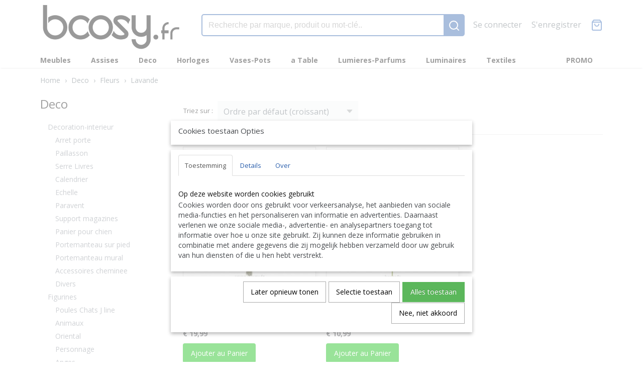

--- FILE ---
content_type: text/html; charset=UTF-8
request_url: https://www.bcosy.fr/webshop/deco/fleurs/lavande/
body_size: 10515
content:
<!DOCTYPE html>
<html lang="fr" prefix="og: http://ogp.me/ns#">
<head>
  <meta name="keywords" content=""/>
  <meta name="description" content="BCosy.fr - LE PLUS GRAND Boutique Webshop Officielle J-Line Vente en Ligne JLine bij Jolipa - LE MOINS CHER"/>
  <meta name="language" content="fr"/>
  <meta name="charset" content="UTF-8"/>
  <meta name="google-site-verification" content="kgkrel62llYmhXSnpId4C0hMNAsl_nGdmG1qzuIF0pw"/>
  <meta name="p:domain_verify" content="900304263494b19f054e86d9182643ca"/>
  <meta name="author" content="Bcosy.fr WEBSHOP Boutique Web Vente en ligne J-Line JLine by Jolipa eshop achat en ligne"/>
  <meta name="generator" content="IZICMS2.0"/>
  <meta property="msapplication-TileImage" content="https://www.bcosy.fr/apple-touch-icon.png?1614106903"/>
  <link href="https://www.bcosy.fr/apple-touch-icon.png?1614106903" rel="icon" sizes="400x400"/>
  <link href="https://www.bcosy.fr/favicon.ico" rel="icon" sizes="16x16"/>
  <link href="/service/xml/News/atom.xml" rel="alternate" title="Tous les messages"/>
  <link href="/data/cache/compressedIncludes/compressedIncludes_2390826667_6d29c15655c7ea5c0c1808db620beaf6.css" rel="stylesheet" media="all"/>
  <link href="https://fonts.googleapis.com/css?family=Open+Sans:400,700&amp;r=3788&amp;fp=" rel="stylesheet" media="screen"/>
  <link href="/data/upload/Stylesheet/files/style.css?r=3788&amp;fp=47b5d407" rel="stylesheet" media="screen"/>
  <script src="/core/javascript/mootools/mootools-core-1.6.0-transpiled.js?r=3788&amp;fp=39db2f4a"></script>
  <script src="/core/javascript/mootools/mootools-more-1.6.0-transpiled.js?r=3788&amp;fp=39db2f4a"></script>
  <script src="/core/javascript/lib/helper/LocaleGlobal-minified.js?r=3788&amp;fp=39db2f4a" type="module"></script>
  <script src="/core/javascript/lib/helper/LocaleGlobal-transpiled.js?r=3788&amp;fp=39db2f4a" defer nomodule></script>
  <script src="/modules/Shop/templates/bootstrap/js/pixeldensity-transpiled.js?r=3788&amp;fp=39db2f4a"></script>
  <script src="/modules/Shop/templates/bootstrap/js/product_attributes-transpiled.js?r=3788&amp;fp=39db2f4a"></script>
  <script src="/modules/Shop/templates/bootstrap/js/product-behaviour-transpiled.js?r=3788&amp;fp=39db2f4a"></script>
  <script src="/modules/Shop/templates/bootstrap/js/modal.js?r=3788&amp;fp=1201ec63"></script>
  <script src="/modules/AfterSale/templates/default/js/cookiepolicy.js?r=3788&amp;fp=796cb35b"></script>
  <script src="/templates/responsive-2/js/touch-mootools-transpiled.js?r=3788&amp;fp=591ca6af"></script>
  <script src="/templates/responsive-2/js/responsive-transpiled.js?r=3788&amp;fp=591ca6af"></script>
  <script src="/templates/responsive-2/js/designListener-transpiled.js?r=3788&amp;fp=591ca6af"></script>
  <script src="/templates/responsive-2/js/category-menu-transpiled.js?r=3788&amp;fp=591ca6af"></script>
  <script src="/templates/responsive-2/js/menu-transpiled.js?r=3788&amp;fp=591ca6af"></script>
  <script>/*<![CDATA[*/
    document.addEventListener('DOMContentLoaded',function(){
      var evt = document.createEvent('CustomEvent');evt.initCustomEvent( 'designchange', false, false, {"carousel_slide_duration":"5000ms","carousel_slide1_enabled":"-1","carousel_slide1_animation":"fade","carousel_slide1_button_text":"Collection d'hiver 2025","carousel_slide1_button_href":"https:\/\/www.bcosy.fr\/zoeken.html?q=Hiver+2025","carousel_slide1_cta_heading":"Collection d'Hiver 2025 J-Line","carousel_slide1_cta_text":"Achetez maintenant la nouvelle collection d'\u00e9t\u00e9 de JLine mais nous avons toute la collection en ligne = 11.000 produits","carousel_slide2_enabled":"-1","carousel_slide2_animation":"fade","carousel_slide2_button_text":"Outdoor collectie","carousel_slide2_button_href":"\/webshop\/outdoor\/","carousel_slide2_cta_heading":"Tuinmeubelen","carousel_slide2_cta_text":"Vincent Sheppard en Jardinico Parasols","carousel_slide3_enabled":"-1","carousel_slide3_animation":"fade","carousel_slide3_button_text":"Bekijk de collectie","carousel_slide3_button_href":"\/webshop\/merken\/pr-living-dealer-catalogus-catalogue-catalog-katalog-fauteuils-zitbanken-divans-zetels-fauteuils-canapes-chaises-longues-couches-sofas-seats-sesseln-couchen-sitzbanken\/","carousel_slide3_cta_heading":"PR Living Shop","carousel_slide3_cta_text":"Shop nu alle Zetels Zitbanken Stoelen Meubelen. Bezoek de fabrieksshowroom !","carousel_slide4_enabled":"-1","carousel_slide4_animation":"fade","carousel_slide4_button_text":"Bekijk de collectie","carousel_slide4_button_href":"\/webshop\/lighting\/","carousel_slide4_cta_heading":"Belgische Verlichting","carousel_slide4_cta_text":"Authentage Marckdael Nautic Tekna Arton Linea Verdace","carousel_slide5_enabled":"-1","carousel_slide5_animation":"fade","carousel_slide5_button_text":"Bekijk de collectie","carousel_slide5_button_href":"\/webshop\/meubelen\/","carousel_slide5_cta_heading":"Keukens en Badkamers","carousel_slide5_cta_text":"Landelijke Poolhousekeukens en Badkamers"} );document.dispatchEvent(evt);
      Locale.define('fr-FR','Core',{"cancel":"Annuler","close":"Fermer"});
      Locale.define('fr-FR','Shop',{"loading":"Veuillez patienter...","error":"Malheureusement, une erreur est survenue.","added":"Ajout\u00e9","product_added_short":"&#x2713; Ajout&eacute; au panier:","product_not_added":"Le produit ne peut \u00eatre ajout\u00e9.","variation_not_given_short":"S&eacute;lectionnez la version souhait&eacute;e:","attribute_dimension_error":"Le champ '%s' contient une valeur non valide."});
      Locale.define('fr-FR','Cookie',{"cookie_option_heading":"IZI_COOKIE_OPTION_HEADING","cookie_option_footer":"IZI_COOKIE_OPTION_FOOTER","cookie_option_body":"IZI_COOKIE_OPTION_BODY","analyticsId":"G-FSQV6B3E47","adwordId":"AW-"});
      Locale.use('fr-FR');
  });
  /*]]>*/</script>
  <script>/*<![CDATA[*/
    
    <!-- Google Tag Manager -->
    (function(w,d,s,l,i){w[l]=w[l]||[];w[l].push({'gtm.start':
    new Date().getTime(),event:'gtm.js'});var f=d.getElementsByTagName(s)[0],
    j=d.createElement(s),dl=l!='dataLayer'?'&l='+l:'';j.async=true;j.src=
    'https://www.googletagmanager.com/gtm.js?id='+i+dl;f.parentNode.insertBefore(j,f);
    })(window,document,'script','dataLayer','W54BJQC');
    <!-- End Google Tag Manager -->
    
 window.dataLayer = window.dataLayer || []; 
function gtag(){dataLayer.push(arguments);}
gtag('consent', 'default', { 
'ad_storage': 'denied',
'ad_user_data': 'denied',
'ad_personalization': 'denied',
'analytics_storage': 'denied',
'functionality_storage': 'denied',
'personalization_storage': 'denied',
'security_storage': 'granted'
});
  /*]]>*/</script>
  <style>/*<![CDATA[*/
    @media (max-width: 767px) {
  #site .category .thumbnail a { height: 200px; }
  #site .category { margin-top: 0px !important; margin-bottom: 10px !important; }
#site .category .name { font-size: 16px !important; }
}
#site .category .name { font-size: 16px !important; }
.btn.buy.disabled { visibility: hidden; }
@media (min-width: 1200px){
body .span3.product {
  min-height: 420px;
}
}
  /*]]>*/</style>
  <!-- Global site tag (gtag.js) - Google Analytics -->
  <script async src="https://www.googletagmanager.com/gtag/js?id=G-FSQV6B3E47"></script>
  <script>
    window.dataLayer = window.dataLayer || [];
    function gtag(){dataLayer.push(arguments);}
    gtag('js', new Date());
    gtag('config', 'G-FSQV6B3E47', {"anonymize_ip":true});
  </script>
  <!-- End Google Analytics -->
  <title>Lavande - BCosy.fr LE PLUS GRAND Boutique Webshop Officielle J-Line Vente en Ligne JLine bij Jolipa - LE MOINS CHER</title>
  <meta name="viewport" content="width=device-width, initial-scale=1.0, user-scalable=yes, minimum-scale=1.0, maximum-scale=5.0"/>
</head>
<body itemscope itemtype="http://schema.org/WebPage">
<div id="top">
  <div class="container">
    <div id="logo" onclick="document.location.href='/';"></div>
        <div class="search">
      
      <form action="/zoeken.html" method="get">
        <input class="query" placeholder="Recherche par marque, produit ou mot-cl&eacute;.." type="text" name="q" value="" /><button type="submit" class="btn">
          <svg viewBox="0 0 24 24" width="24" height="24" stroke="currentColor" stroke-width="2" fill="none" stroke-linecap="round" stroke-linejoin="round"><circle cx="11" cy="11" r="8"></circle><line x1="21" y1="21" x2="16.65" y2="16.65"></line></svg>
        </button>
      </form>
    </div>
    
          
<div id="basket" class="show_profile">
  <ul>
                  <li><a href="/profiel/inloggen.html" rel="nofollow">Se connecter</a></li>
        <li><a href="/profiel/registreren.html">S'enregistrer</a></li>
                <li class="cart">
        <a href="/webshop/basket.html" class="basketLink"><svg xmlns="http://www.w3.org/2000/svg" width="24" height="24" viewBox="0 0 24 24" fill="none" stroke="#93979d" stroke-width="2" stroke-linecap="round" stroke-linejoin="round" class="shopping-bag"><path d="M6 2L3 6v14a2 2 0 0 0 2 2h14a2 2 0 0 0 2-2V6l-3-4z"></path><line x1="3" y1="6" x2="21" y2="6"></line><path d="M16 10a4 4 0 0 1-8 0"></path></svg></a>
      </li>
    </ul>
</div>
      </div>
</div>
  
<div id="menu">
  <div class="container">
    
    <ul class="pull-right">
                                                                                                                                                                                          
                  <li class=" pull-right"><a href="/promo.html">PROMO</a></li>
                            
    </ul>
  
      <ul class="categories">
                          <li class="">
          <a class="dropdown-toggle" href="/webshop/meubles/">Meubles <b class="caret"></b></a>
            <div class="dropdown">
              <ul>
                                              <li ><a href="/webshop/meubles/armoire/" title="Armoires">Armoires</a></li>
                                              <li ><a href="/webshop/meubles/commode/" title="Commodes">Commodes</a></li>
                                              <li ><a href="/webshop/meubles/dressoir/" title="Dressoirs">Dressoirs</a></li>
                                              <li ><a href="/webshop/meubles/vitrine/" title="Vitrines">Vitrines</a></li>
                                              <li ><a href="/webshop/meubles/bibliotheque/" title="Bibliotheque">Bibliotheque</a></li>
                                              <li ><a href="/webshop/meubles/etagere/" title="Etagere">Etagere</a></li>
                                              <li ><a href="/webshop/meubles/meuble-tv/" title="Meubles tv">Meubles tv</a></li>
                                              <li ><a href="/webshop/meubles/bureau/" title="Bureaux">Bureaux</a></li>
                                              <li ><a href="/webshop/meubles/console/" title="Console">Console</a></li>
                                              <li ><a href="/webshop/meubles/bar/" title="Bar">Bar</a></li>
                                              <li ><a href="/webshop/meubles/socle/" title="Socle">Socle</a></li>
                                              <li ><a href="/webshop/meubles/table/" title="Table">Table</a></li>
                                              <li ><a href="/webshop/meubles/table-de-chevet/" title="Table de chevet">Table de chevet</a></li>
                                              <li ><a href="/webshop/meubles/table-de-salon/" title="Table de salon">Table de salon</a></li>
                                              <li ><a href="/webshop/meubles/table-gigogne/" title="Table gigogne">Table gigogne</a></li>
                                              <li ><a href="/webshop/meubles/divers/" title="Divers">Divers</a></li>
              
              </ul>
            </div>
          </li>
                              <li class="">
          <a class="dropdown-toggle" href="/webshop/assises/">Assises <b class="caret"></b></a>
            <div class="dropdown">
              <ul>
                                              <li ><a href="/webshop/assises/banc/" title="Banc">Banc</a></li>
                                              <li ><a href="/webshop/assises/chaise/" title="Chaise">Chaise</a></li>
                                              <li ><a href="/webshop/assises/tabouret/" title="Tabouret">Tabouret</a></li>
                                              <li ><a href="/webshop/assises/chaise-de-bar/" title="Chaise de bar">Chaise de bar</a></li>
                                              <li ><a href="/webshop/assises/siege/" title="Siege">Siege</a></li>
                                              <li ><a href="/webshop/assises/pouf/" title="Pouf">Pouf</a></li>
                                              <li ><a href="/webshop/assises/fauteuil--bascule/" title="Fauteuil  bascule">Fauteuil  bascule</a></li>
                                              <li ><a href="/webshop/assises/fauteuil-suspendu-hamac/" title="Fauteuil suspendu Hamac">Fauteuil suspendu Hamac</a></li>
                                              <li ><a href="/webshop/assises/salon-de-jardin-ou-chaise/" title="Salon de jardin ou chaise">Salon de jardin ou chaise</a></li>
              
              </ul>
            </div>
          </li>
                              <li class="">
          <a class="dropdown-toggle" href="/webshop/deco/">Deco <b class="caret"></b></a>
            <div class="dropdown">
              <ul>
                                              <li ><a href="/webshop/deco/decoration-interieur/" title="Decoration-interieur">Decoration-interieur</a></li>
                                              <li ><a href="/webshop/deco/figurines/" title="Figurines">Figurines</a></li>
                                              <li ><a href="/webshop/deco/objets-deco/" title="Objets-deco">Objets-deco</a></li>
                                              <li ><a href="/webshop/deco/decoration-murale/" title="Decoration-murale">Decoration-murale</a></li>
                                              <li ><a href="/webshop/deco/rangement/" title="Rangement">Rangement</a></li>
                                              <li ><a href="/webshop/deco/miroirs/" title="Miroirs">Miroirs</a></li>
                                              <li class="active"><a href="/webshop/deco/fleurs/" title="Fleurs">Fleurs</a></li>
                                              <li ><a href="/webshop/deco/accessoires-de-jardin/" title="Accessoires-de-jardin">Accessoires-de-jardin</a></li>
                                              <li ><a href="/webshop/deco/materiel-de-decoration/" title="Materiel-de-decoration">Materiel-de-decoration</a></li>
                                              <li ><a href="/webshop/deco/cadres-photo/" title="Cadres-photo">Cadres-photo</a></li>
              
              </ul>
            </div>
          </li>
                              <li class="">
          <a class="dropdown-toggle" href="/webshop/horloges/">Horloges <b class="caret"></b></a>
            <div class="dropdown">
              <ul>
                                              <li ><a href="/webshop/horloges/horloge-de-table/" title="Horloge de table">Horloge de table</a></li>
                                              <li ><a href="/webshop/horloges/horloge-murale/" title="Horloge murale">Horloge murale</a></li>
              
              </ul>
            </div>
          </li>
                              <li class="">
          <a class="dropdown-toggle" href="/webshop/vases-pots/">Vases-Pots <b class="caret"></b></a>
            <div class="dropdown">
              <ul>
                                              <li ><a href="/webshop/vases-pots/cache-pots/" title="Cache-pots">Cache-pots</a></li>
                                              <li ><a href="/webshop/vases-pots/vases/" title="Vases">Vases</a></li>
              
              </ul>
            </div>
          </li>
                              <li class="">
          <a class="dropdown-toggle" href="/webshop/a-table/">a Table <b class="caret"></b></a>
            <div class="dropdown">
              <ul>
                                              <li ><a href="/webshop/a-table/apero/" title="Apero">Apero</a></li>
                                              <li ><a href="/webshop/a-table/assiette/" title="Assiette">Assiette</a></li>
                                              <li ><a href="/webshop/a-table/bol/" title="Bol">Bol</a></li>
                                              <li ><a href="/webshop/a-table/carafe/" title="Carafe">Carafe</a></li>
                                              <li ><a href="/webshop/a-table/cloche/" title="Cloche">Cloche</a></li>
                                              <li ><a href="/webshop/a-table/coupe/" title="Coupe">Coupe</a></li>
                                              <li ><a href="/webshop/a-table/couvert/" title="Couvert">Couvert</a></li>
                                              <li ><a href="/webshop/a-table/planche-a-decouper/" title="Planche a decouper">Planche a decouper</a></li>
                                              <li ><a href="/webshop/a-table/plateau/" title="Plateau">Plateau</a></li>
                                              <li ><a href="/webshop/a-table/plateau--tarte/" title="Plateau  tarte">Plateau  tarte</a></li>
                                              <li ><a href="/webshop/a-table/pot-provision/" title="Pot provision">Pot provision</a></li>
                                              <li ><a href="/webshop/a-table/seau-a-glacons/" title="Seau a glacons">Seau a glacons</a></li>
                                              <li ><a href="/webshop/a-table/serviette-en-papier/" title="Serviette en papier">Serviette en papier</a></li>
                                              <li ><a href="/webshop/a-table/serviette-support/" title="Serviette support">Serviette support</a></li>
                                              <li ><a href="/webshop/a-table/serviteur/" title="Serviteur">Serviteur</a></li>
                                              <li ><a href="/webshop/a-table/verre/" title="Verre">Verre</a></li>
                                              <li ><a href="/webshop/a-table/sous-verre/" title="Sous verre">Sous verre</a></li>
                                              <li ><a href="/webshop/a-table/series/" title="Series">Series</a></li>
                                              <li ><a href="/webshop/a-table/tasse/" title="Tasse">Tasse</a></li>
                                              <li ><a href="/webshop/a-table/theiere/" title="Theiere">Theiere</a></li>
                                              <li ><a href="/webshop/a-table/divers/" title="Divers">Divers</a></li>
                                              <li ><a href="/webshop/a-table/plateau-tarte/" title="Plateau tarte">Plateau tarte</a></li>
              
              </ul>
            </div>
          </li>
                              <li class="">
          <a class="dropdown-toggle" href="/webshop/lumieres-parfums/">Lumieres-Parfums <b class="caret"></b></a>
            <div class="dropdown">
              <ul>
                                              <li ><a href="/webshop/lumieres-parfums/bougeoirs/" title="Bougeoirs">Bougeoirs</a></li>
                                              <li ><a href="/webshop/lumieres-parfums/bougies/" title="Bougies">Bougies</a></li>
                                              <li ><a href="/webshop/lumieres-parfums/articles-parfumes/" title="Articles parfumes">Articles parfumes</a></li>
              
              </ul>
            </div>
          </li>
                              <li class="">
          <a class="dropdown-toggle" href="/webshop/luminaires/">Luminaires <b class="caret"></b></a>
            <div class="dropdown">
              <ul>
                                              <li ><a href="/webshop/luminaires/decoration-de-jardin-ou-de-noel/" title="Decoration de jardin ou de Noel">Decoration de jardin ou de Noel</a></li>
                                              <li ><a href="/webshop/luminaires/suspension/" title="Suspension">Suspension</a></li>
                                              <li ><a href="/webshop/luminaires/lampe-de-table/" title="Lampe de table">Lampe de table</a></li>
                                              <li ><a href="/webshop/luminaires/lampe-sur-pied/" title="Lampe sur pied">Lampe sur pied</a></li>
                                              <li ><a href="/webshop/luminaires/lampe-murale/" title="Lampe Murale">Lampe Murale</a></li>
                                              <li ><a href="/webshop/luminaires/lampe--led/" title="Lampe  LED">Lampe  LED</a></li>
                                              <li ><a href="/webshop/luminaires/sans-fil/" title="Sans fil">Sans fil</a></li>
                                              <li ><a href="/webshop/luminaires/divers/" title="Divers">Divers</a></li>
              
              </ul>
            </div>
          </li>
                              <li class="">
          <a class="dropdown-toggle" href="/webshop/textiles/">Textiles <b class="caret"></b></a>
            <div class="dropdown">
              <ul>
                                              <li ><a href="/webshop/textiles/textile/" title="Textile">Textile</a></li>
                                              <li ><a href="/webshop/textiles/peluches/" title="Peluches">Peluches</a></li>
                                              <li ><a href="/webshop/textiles/accessoires-mode/" title="Accessoires-mode">Accessoires-mode</a></li>
              
              </ul>
            </div>
          </li>
              
          </ul>
      </div>
</div>
<div class="visible-phone mobileHeader">
  <a href="#" class="openMobileMenu"></a>
  <form action="/zoeken.html" method="get" class="search">
    <input class="query" placeholder="Recherche par marque, produit ou mot-cl&eacute;.." type="text" name="q" value="" /><button type="submit" class="btn">
      <svg viewBox="0 0 24 24" width="24" height="24" stroke="currentColor" stroke-width="2" fill="none" stroke-linecap="round" stroke-linejoin="round"><circle cx="11" cy="11" r="8"></circle><line x1="21" y1="21" x2="16.65" y2="16.65"></line></svg></button>
  </form>
</div>
  
  <div id="breadcrumbs" class="container">
    <a href="/" title="Home">Home</a> › <a href="/webshop/deco/" title="Deco">Deco</a> › <a href="/webshop/deco/fleurs/" title="Fleurs">Fleurs</a> › <a href="/webshop/deco/fleurs/lavande/" title="Lavande">Lavande</a>
  </div>
<div class="container" id="site">
  <div class="row">
          <div class="span3">
        
    
<div class="categoryMenu">
  <h2>Deco</h2>
  <ul>
            <li >
      <a href="/webshop/deco/decoration-interieur/" title="Decoration-interieur">Decoration-interieur</a>
    
                        <ul>
      
                      <li >
                  <a href="/webshop/deco/decoration-interieur/arret-porte/" title="Arret porte">Arret porte</a>
                </li>
                      <li >
                  <a href="/webshop/deco/decoration-interieur/paillasson/" title="Paillasson">Paillasson</a>
                </li>
                      <li >
                  <a href="/webshop/deco/decoration-interieur/serre-livres/" title="Serre Livres">Serre Livres</a>
                </li>
                      <li >
                  <a href="/webshop/deco/decoration-interieur/calendrier/" title="Calendrier">Calendrier</a>
                </li>
                      <li >
                  <a href="/webshop/deco/decoration-interieur/echelle/" title="Echelle">Echelle</a>
                </li>
                      <li >
                  <a href="/webshop/deco/decoration-interieur/paravent/" title="Paravent">Paravent</a>
                </li>
                      <li >
                  <a href="/webshop/deco/decoration-interieur/support-magazines/" title="Support magazines">Support magazines</a>
                </li>
                      <li >
                  <a href="/webshop/deco/decoration-interieur/panier-pour-chien/" title="Panier pour chien">Panier pour chien</a>
                </li>
                      <li >
                  <a href="/webshop/deco/decoration-interieur/portemanteau-sur-pied/" title="Portemanteau sur pied">Portemanteau sur pied</a>
                </li>
                      <li >
                  <a href="/webshop/deco/decoration-interieur/portemanteau-mural/" title="Portemanteau mural">Portemanteau mural</a>
                </li>
                      <li >
                  <a href="/webshop/deco/decoration-interieur/accessoires-cheminee/" title="Accessoires cheminee">Accessoires cheminee</a>
                </li>
                      <li >
                  <a href="/webshop/deco/decoration-interieur/divers/" title="Divers">Divers</a>
                </li>
      
            </ul>
          
        </li>
                <li >
      <a href="/webshop/deco/figurines/" title="Figurines">Figurines</a>
    
                        <ul>
      
                      <li >
                  <a href="/webshop/deco/figurines/poules-chats-j-line/" title="Poules Chats J line">Poules Chats J line</a>
                </li>
                      <li >
                  <a href="/webshop/deco/figurines/animaux/" title="Animaux">Animaux</a>
                </li>
                      <li >
                  <a href="/webshop/deco/figurines/oriental/" title="Oriental">Oriental</a>
                </li>
                      <li >
                  <a href="/webshop/deco/figurines/personnage/" title="Personnage">Personnage</a>
                </li>
                      <li >
                  <a href="/webshop/deco/figurines/anges/" title="Anges">Anges</a>
                </li>
                      <li >
                  <a href="/webshop/deco/figurines/nains/" title="Nains">Nains</a>
                </li>
                      <li >
                  <a href="/webshop/deco/figurines/fantaisie/" title="Fantaisie">Fantaisie</a>
                </li>
                      <li >
                  <a href="/webshop/deco/figurines/pere-noel-ou-bonhomme-de-neige/" title="Pere Noel ou bonhomme de neige">Pere Noel ou bonhomme de neige</a>
                </li>
                      <li >
                  <a href="/webshop/deco/figurines/crechede-noel/" title="Creche de Noel">Creche de Noel</a>
                </li>
      
            </ul>
          
        </li>
                <li >
      <a href="/webshop/deco/objets-deco/" title="Objets-deco">Objets-deco</a>
    
                        <ul>
      
                      <li >
                  <a href="/webshop/deco/objets-deco/abstrait/" title="Abstrait">Abstrait</a>
                </li>
                      <li >
                  <a href="/webshop/deco/objets-deco/arbre-decoratif/" title="Arbre decoratif">Arbre decoratif</a>
                </li>
                      <li >
                  <a href="/webshop/deco/objets-deco/attrape-reves/" title="Attrape reves">Attrape reves</a>
                </li>
                      <li >
                  <a href="/webshop/deco/objets-deco/guirlande/" title="Guirlande">Guirlande</a>
                </li>
                      <li >
                  <a href="/webshop/deco/objets-deco/sonnette/" title="Sonnette">Sonnette</a>
                </li>
                      <li >
                  <a href="/webshop/deco/objets-deco/boule/" title="Boule">Boule</a>
                </li>
                      <li >
                  <a href="/webshop/deco/objets-deco/boule-de-noel/" title="Boule de Noel">Boule de Noel</a>
                </li>
                      <li >
                  <a href="/webshop/deco/objets-deco/boule-d-eau/" title="Boule d eau">Boule d eau</a>
                </li>
                      <li >
                  <a href="/webshop/deco/objets-deco/bol-decoratif/" title="Bol decoratif">Bol decoratif</a>
                </li>
                      <li >
                  <a href="/webshop/deco/objets-deco/bouteille/" title="Bouteille">Bouteille</a>
                </li>
                      <li >
                  <a href="/webshop/deco/objets-deco/cage/" title="Cage">Cage</a>
                </li>
                      <li >
                  <a href="/webshop/deco/objets-deco/cloche-en-verre-avec-objet/" title="Cloche en verre avec objet">Cloche en verre avec objet</a>
                </li>
                      <li >
                  <a href="/webshop/deco/objets-deco/cone/" title="Cone">Cone</a>
                </li>
                      <li >
                  <a href="/webshop/deco/objets-deco/couronne/" title="Couronne">Couronne</a>
                </li>
                      <li >
                  <a href="/webshop/deco/objets-deco/fruits/" title="Fruits">Fruits</a>
                </li>
                      <li >
                  <a href="/webshop/deco/objets-deco/mannequin/" title="Mannequin">Mannequin</a>
                </li>
                      <li >
                  <a href="/webshop/deco/objets-deco/mappemonde/" title="Mappemonde">Mappemonde</a>
                </li>
                      <li >
                  <a href="/webshop/deco/objets-deco/mot/" title="Mot">Mot</a>
                </li>
                      <li >
                  <a href="/webshop/deco/objets-deco/nature/" title="Nature">Nature</a>
                </li>
                      <li >
                  <a href="/webshop/deco/objets-deco/objets/" title="Objets">Objets</a>
                </li>
                      <li >
                  <a href="/webshop/deco/objets-deco/objet-avec-eclairage/" title="Objet avec eclairage">Objet avec eclairage</a>
                </li>
                      <li >
                  <a href="/webshop/deco/objets-deco/panneaux/" title="Panneaux">Panneaux</a>
                </li>
                      <li >
                  <a href="/webshop/deco/objets-deco/pot-avec-couvercle/" title="Pot avec couvercle">Pot avec couvercle</a>
                </li>
                      <li >
                  <a href="/webshop/deco/objets-deco/presse-papier/" title="Presse papier">Presse papier</a>
                </li>
                      <li >
                  <a href="/webshop/deco/objets-deco/sablier/" title="Sablier">Sablier</a>
                </li>
                      <li >
                  <a href="/webshop/deco/objets-deco/suspension/" title="Suspension">Suspension</a>
                </li>
                      <li >
                  <a href="/webshop/deco/objets-deco/tirelire/" title="Tirelire">Tirelire</a>
                </li>
                      <li >
                  <a href="/webshop/deco/objets-deco/divers/" title="Divers">Divers</a>
                </li>
      
            </ul>
          
        </li>
                <li >
      <a href="/webshop/deco/decoration-murale/" title="Decoration-murale">Decoration-murale</a>
    
                        <ul>
      
                      <li >
                  <a href="/webshop/deco/decoration-murale/canevas/" title="Canevas">Canevas</a>
                </li>
                      <li >
                  <a href="/webshop/deco/decoration-murale/cadre/" title="Cadre">Cadre</a>
                </li>
                      <li >
                  <a href="/webshop/deco/decoration-murale/tableau/" title="Tableau">Tableau</a>
                </li>
                      <li >
                  <a href="/webshop/deco/decoration-murale/sculpture-murale/" title="Sculpture murale">Sculpture murale</a>
                </li>
                      <li >
                  <a href="/webshop/deco/decoration-murale/plaque/" title="Plaque">Plaque</a>
                </li>
                      <li >
                  <a href="/webshop/deco/decoration-murale/figurine/" title="Figurine">Figurine</a>
                </li>
                      <li >
                  <a href="/webshop/deco/decoration-murale/memo/" title="Memo">Memo</a>
                </li>
                      <li >
                  <a href="/webshop/deco/decoration-murale/divers/" title="Divers">Divers</a>
                </li>
      
            </ul>
          
        </li>
                <li >
      <a href="/webshop/deco/rangement/" title="Rangement">Rangement</a>
    
                        <ul>
      
                      <li >
                  <a href="/webshop/deco/rangement/armoire-murale/" title="Armoire murale">Armoire murale</a>
                </li>
                      <li >
                  <a href="/webshop/deco/rangement/boite/" title="Boite">Boite</a>
                </li>
                      <li >
                  <a href="/webshop/deco/rangement/boite-mouchoirs/" title="Boite mouchoirs">Boite mouchoirs</a>
                </li>
                      <li >
                  <a href="/webshop/deco/rangement/glaciere/" title="Glaciere">Glaciere</a>
                </li>
                      <li >
                  <a href="/webshop/deco/rangement/panier/" title="Panier">Panier</a>
                </li>
                      <li >
                  <a href="/webshop/deco/rangement/porte-bijoux/" title="Porte bijoux">Porte bijoux</a>
                </li>
                      <li >
                  <a href="/webshop/deco/rangement/valise/" title="Valise">Valise</a>
                </li>
                      <li >
                  <a href="/webshop/deco/rangement/divers/" title="Divers">Divers</a>
                </li>
      
            </ul>
          
        </li>
                <li >
      <a href="/webshop/deco/miroirs/" title="Miroirs">Miroirs</a>
    
                        <ul>
      
                      <li >
                  <a href="/webshop/deco/miroirs/miroir-mural/" title="Miroir mural">Miroir mural</a>
                </li>
                      <li >
                  <a href="/webshop/deco/miroirs/miroir-sur-pied/" title="Miroir sur pied">Miroir sur pied</a>
                </li>
                      <li >
                  <a href="/webshop/deco/miroirs/miroir-de-table/" title="Miroir de table">Miroir de table</a>
                </li>
                      <li >
                  <a href="/webshop/deco/miroirs/divers/" title="Divers">Divers</a>
                </li>
      
            </ul>
          
        </li>
                <li >
      <a href="/webshop/deco/fleurs/" title="Fleurs">Fleurs</a>
    
                        <ul>
      
                      <li >
                  <a href="/webshop/deco/fleurs/fleurs-diverses/" title="Fleurs diverses">Fleurs diverses</a>
                </li>
                      <li >
                  <a href="/webshop/deco/fleurs/cactus-succulente/" title="Cactus Succulente">Cactus Succulente</a>
                </li>
                      <li >
                  <a href="/webshop/deco/fleurs/herbe/" title="Herbe">Herbe</a>
                </li>
                      <li >
                  <a href="/webshop/deco/fleurs/plante-en-pot/" title="Plante en pot">Plante en pot</a>
                </li>
                      <li >
                  <a href="/webshop/deco/fleurs/arbre/" title="Arbre">Arbre</a>
                </li>
                      <li >
                  <a href="/webshop/deco/fleurs/feuille/" title="Feuille">Feuille</a>
                </li>
                      <li >
                  <a href="/webshop/deco/fleurs/branche/" title="Branche">Branche</a>
                </li>
                      <li >
                  <a href="/webshop/deco/fleurs/fleur-sechee/" title="fleur sechee">fleur sechee</a>
                </li>
                      <li class="active">
                  <a href="/webshop/deco/fleurs/lavande/" title="Lavande">Lavande</a>
                </li>
                      <li >
                  <a href="/webshop/deco/fleurs/orchidee/" title="Orchidee">Orchidee</a>
                </li>
                      <li >
                  <a href="/webshop/deco/fleurs/bouquet/" title="Bouquet">Bouquet</a>
                </li>
                      <li >
                  <a href="/webshop/deco/fleurs/gerbera/" title="Gerbera">Gerbera</a>
                </li>
                      <li >
                  <a href="/webshop/deco/fleurs/hortensia/" title="Hortensia">Hortensia</a>
                </li>
                      <li >
                  <a href="/webshop/deco/fleurs/rose/" title="Rose">Rose</a>
                </li>
                      <li >
                  <a href="/webshop/deco/fleurs/tulipe/" title="Tulipe">Tulipe</a>
                </li>
                      <li >
                  <a href="/webshop/deco/fleurs/fleur/" title="Fleur">Fleur</a>
                </li>
      
            </ul>
          
        </li>
                <li >
      <a href="/webshop/deco/accessoires-de-jardin/" title="Accessoires-de-jardin">Accessoires-de-jardin</a>
    
                        <ul>
      
                      <li >
                  <a href="/webshop/deco/accessoires-de-jardin/brasero/" title="Brasero">Brasero</a>
                </li>
                      <li >
                  <a href="/webshop/deco/accessoires-de-jardin/parasol/" title="Parasol">Parasol</a>
                </li>
                      <li >
                  <a href="/webshop/deco/accessoires-de-jardin/voliere/" title="Voliere">Voliere</a>
                </li>
                      <li >
                  <a href="/webshop/deco/accessoires-de-jardin/divers/" title="Divers">Divers</a>
                </li>
      
            </ul>
          
        </li>
                <li >
      <a href="/webshop/deco/materiel-de-decoration/" title="Materiel-de-decoration">Materiel-de-decoration</a>
    
                        <ul>
      
                      <li >
                  <a href="/webshop/deco/materiel-de-decoration/divers/" title="Divers">Divers</a>
                </li>
                      <li >
                  <a href="/webshop/deco/materiel-de-decoration/coquillage/" title="Coquillage">Coquillage</a>
                </li>
                      <li >
                  <a href="/webshop/deco/materiel-de-decoration/fruits-d-ornements/" title="Fruits d ornements">Fruits d ornements</a>
                </li>
                      <li >
                  <a href="/webshop/deco/materiel-de-decoration/ruban/" title="Ruban">Ruban</a>
                </li>
                      <li >
                  <a href="/webshop/deco/materiel-de-decoration/sable/" title="Sable">Sable</a>
                </li>
                      <li >
                  <a href="/webshop/deco/materiel-de-decoration/paillette/" title="Paillette">Paillette</a>
                </li>
      
            </ul>
          
        </li>
                <li >
      <a href="/webshop/deco/cadres-photo/" title="Cadres-photo">Cadres-photo</a>
    
                        <ul>
      
                      <li >
                  <a href="/webshop/deco/cadres-photo/cadre-photo/" title="Cadre photo">Cadre photo</a>
                </li>
                      <li >
                  <a href="/webshop/deco/cadres-photo/pele-mele/" title="Pele mele">Pele mele</a>
                </li>
                      <li >
                  <a href="/webshop/deco/cadres-photo/support-photo/" title="Support photo">Support photo</a>
                </li>
      
            </ul>
          
        </li>
      
</ul>
</div>
  
      </div>
      <div class="span9">
        <div class="iziSection" id="section_main"><div id="section_main_0" class="ShopModule iziModule"><div class="basketAction iziAction">
<div id="basket" class="show_profile">
  <ul>
                  <li><a href="/profiel/inloggen.html" rel="nofollow">Se connecter</a></li>
        <li><a href="/profiel/registreren.html">S'enregistrer</a></li>
                <li class="cart">
        <a href="/webshop/basket.html" class="basketLink"><svg xmlns="http://www.w3.org/2000/svg" width="24" height="24" viewBox="0 0 24 24" fill="none" stroke="#93979d" stroke-width="2" stroke-linecap="round" stroke-linejoin="round" class="shopping-bag"><path d="M6 2L3 6v14a2 2 0 0 0 2 2h14a2 2 0 0 0 2-2V6l-3-4z"></path><line x1="3" y1="6" x2="21" y2="6"></line><path d="M16 10a4 4 0 0 1-8 0"></path></svg></a>
      </li>
    </ul>
</div>
<div class='clear'></div></div></div><div id="section_main_1" class="ShopModule iziModule"><div class="categoryOverviewAction iziAction">
                                                                                
  
  <div class="pagination-options">
  
  <form method="get">
      
    Triez sur : &nbsp;
    <select name="sorting" onchange="this.form.submit();">
          <option value="weight|asc" selected="selected">Ordre par d&eacute;faut (croissant)</option>
          <option value="weight|desc">Ordre par d&eacute;faut (d&eacute;croissant)</option>
          <option value="sku|asc">UGS (croissant)</option>
          <option value="sku|desc">UGS (d&eacute;croissant)</option>
          <option value="sale_price|asc">Prix (croissant)</option>
          <option value="sale_price|desc">Prix (d&eacute;croissant)</option>
    
    </select>
  
      <div class="pagination right">
        </div>
  
  
  <div class="clearfix"></div>
      <hr />
    </form>
</div>
  <div class="row">
          
  
<div class="span3 product">
  <div class="thumbnail">
      <div class="product-ribbon">
        </div>
      <a href="/webshop/deco/fleurs/lavande/detail/17316/j-line-bouquet-lavande-seche-mauve-l20xb20xh85-cm-jline-22476-by-jolipa-22476-span-stylefont-size-6pt-fleurs-span.html" title="J-Line Bouquet Lavande Seche Mauve L20xB20xH85 cm JLine 22476 by Jolipa 22476 &lt;span style=&quot;font-size: 6pt;&quot;&gt; fleurs &lt;/span&gt;" data-background="/data/upload/Shop/images/255x1000x0_jline-jolipa-j-line-22476.jpg"></a>
  </div>
  <span class="name">J-Line Bouquet Lavande Seche Mauve L20xB20xH85 cm JLine 22476 by Jolipa 22476 <span style="font-size: 6pt;"> fleurs </span></span>
  <div class="price">
        <span class="price">&euro; 19,99</span>
    </div>
  
  
  <div class="buttons">
                  <a class="btn buy" href="#add" data-product_id="17316">Ajouter au Panier</a>
            </div>
</div>
          
  
<div class="span3 product">
  <div class="thumbnail">
      <div class="product-ribbon">
        </div>
      <a href="/webshop/deco/fleurs/lavande/detail/25632/j-line-branche-lavande-artificiel-mauve-jline-43888-by-jolipa-43888-span-stylefont-size-6pt-fleurs-span.html" title="J-Line Branche Lavande Artificiel Mauve JLine 43888 by Jolipa 43888 &lt;span style=&quot;font-size: 6pt;&quot;&gt; fleurs &lt;/span&gt;" data-background="/data/upload/Shop/images/255x1000x0_2-jline-jolipa-j-line-43888.jpg"></a>
  </div>
  <span class="name">J-Line Branche Lavande Artificiel Mauve JLine 43888 by Jolipa 43888 <span style="font-size: 6pt;"> fleurs </span></span>
  <div class="price">
        <span class="price">&euro; 10,99</span>
    </div>
  
  
  <div class="buttons">
                  <a class="btn buy" href="#add" data-product_id="25632">Ajouter au Panier</a>
            </div>
</div>
    
  </div>
  <div class="pagination-options">
  
  <form method="get">
  
      <div class="pagination right">
        </div>
  
  
  <div class="clearfix"></div>
    </form>
</div>
<div class='clear'></div></div></div></div>
      </div>
      </div>
  <div class="row">
    <div class="span12"><div class="iziSection iziStaticSection" id="section_footer"><div class="iziContent" id="section_footer_0"><div class="iziInnerContent"><p style="text-align: center;"><span style="font-size: 11pt;">Bcosy - B-9950 Waarschoot Belgique -- </span><span style="font-size: 9pt;">Num&eacute;ro TVA BE0889388248</span></p>
<p style="text-align: center;"><span style="font-size: 10pt;">T&eacute;l&eacute;phone</span><strong> 09/3782430 (Belgique) ou </strong><strong>0032 9 378 24 30 (&eacute;tranger) entre </strong><strong>8-12u </strong><span style="font-size: 10pt;">et</span><strong> 13.30-19u - sauf les dimanches</strong><span style="font-size: 10pt;">&nbsp;ou </span><a href="mailto:info@bcosy.fr"><strong>info@bcosy.fr</strong>&nbsp;</a><span style="font-size: 10pt;">&nbsp;&nbsp;</span></p>
<p style="text-align: center;"><span style="font-size: 10pt;">Tous les prix sont TVA incluse et hors frais de livraison.&nbsp;</span></p>
<p style="text-align: center;"><span style="font-size: 10pt;">"En stock" si en stock chez nos fabricants <a title="contactez Bcosy.fr" href="mailto:info@bcosy.fr" target="_blank" rel="noopener noreferrer"><strong>contactez-nous</strong></a>&nbsp;pour le dernier statut et pour les frais de livraison &eacute;ventuels !</span></p>
<p style="text-align: center;"><i><span style="color: #ba372a;">We leveren uiteraard ook in Belgi&euml; en Nederland maar dan bestel je beter op onze Nederlandstalige webshop <a title="Bcosy.BE" href="https://www.bcosy.be" target="_blank" rel="noopener"><strong>Bcosy.BE</strong></a></span></i></p>
<p style="text-align: center;"><i><span style="color: #ba372a;">We ship also abroad. Feel free to contact us. Wir liefern auch im Ausland. Nehmen Sie Kontakt mit uns auf.&nbsp;&nbsp;</span></i></p></div></div></div></div>
  </div>
</div>
  
  
    
  
  
                                                                                                                                                                                                          
  <footer>
    <div class="container">
      <div class="row">
              <div class="span3" id="footer_menu">
          <h3>Informations</h3>
          <ul>
                                                                                                                                                  <li>
                <a href="/over-ons.html">Qui sommes-nous ?</a>
              </li>
                                                <li>
                <a href="/recommandations-et-avis.html">Recommandations et Avis</a>
              </li>
                                                <li>
                <a href="/contact.html">Contact et Aide</a>
              </li>
                                                <li>
                <a href="/paiement-en-ligne.html">Paiement</a>
              </li>
                                                                      <li>
                <a href="/livraison.html">Livraison et Tarifs</a>
              </li>
                                                <li>
                <a href="/livraison-avec-montage.html">Livraison avec Montage</a>
              </li>
                                                <li>
                <a href="/annuler-ou-retourner.html">Annuler ou retourner et la garantie</a>
              </li>
                                                                                            <li>
                <a href="/notre-e-catalogue-j-line-by-jolipa.html">Notre e-catalogue J-Line by Jolipa</a>
              </li>
                                                <li>
                <a href="/promo.html">PROMO</a>
              </li>
                                            
          </ul>
        </div>
              
                    
      <div class="span3" id="footer_categories">
                  <h3>cat&eacute;gories</h3>
          <ul>
                          <li><a href="/webshop/meubles/">Meubles</a></li>
                          <li><a href="/webshop/assises/">Assises</a></li>
                          <li><a href="/webshop/deco/">Deco</a></li>
                          <li><a href="/webshop/horloges/">Horloges</a></li>
                          <li><a href="/webshop/vases-pots/">Vases-Pots</a></li>
                          <li><a href="/webshop/a-table/">a Table</a></li>
                          <li><a href="/webshop/lumieres-parfums/">Lumieres-Parfums</a></li>
                          <li><a href="/webshop/luminaires/">Luminaires</a></li>
                          <li><a href="/webshop/textiles/">Textiles</a></li>
            
          </ul>
              </div>
              <div class="span6">
          <div class="iziSection iziStaticSection" id="section_footerColumn"><div class="iziContent" id="section_footerColumn_0"><div class="iziInnerContent"><p><span style="font-size: 3pt;">&nbsp; &nbsp; &nbsp;&nbsp;</span></p></div></div><div class="iziContent" id="section_footerColumn_1"><div class="iziInnerContent"><p><span style="font-size: 12pt;"><strong><span style="color: #000000;">Entre Vous et Nous</span></strong></span></p></div></div><div class="iziContent" id="section_footerColumn_2"><div class="iziInnerContent"><p><span style="font-size: 10pt;"><strong></strong><a title="Conditions g&eacute;n&eacute;rales de vente de Bcosy.fr" href="/data/upload/files/bcosyfr-site/conditions-generales-de-vente-webshop-bcosy.pdf" target="_blank" rel="noopener noreferrer">Conditions g&eacute;n&eacute;rales de vente</a></span></p></div></div><div class="iziContent" id="section_footerColumn_3"><div class="iziInnerContent"><p><span style="font-size: 10pt;"><a title="Politique Bcosy.fr de protection des donn&eacute;es personnelles" href="/data/upload/files/bcosyfr-site/politique-de-protection-des-donnees-personnelles.pdf" target="_blank" rel="noopener noreferrer">Politique de protection des donn&eacute;es personnelles</a></span></p></div></div><div class="iziContent" id="section_footerColumn_4"><div class="iziInnerContent"><p><span style="font-size: 10pt;"><a title="Mentions legales de Bcosy.fr" href="/data/upload/files/bcosyfr-site/mentions-legales.pdf" target="_blank" rel="noopener noreferrer">Mentions legales</a></span></p></div></div><div class="iziContent" id="section_footerColumn_5"><div class="iziInnerContent"><p><a href="/profiel/wachtwoord-vergeten/">Oubli&eacute; votre mot de passe?</a></p></div></div></div>
        </div>
      
      </div>
    </div>
  </footer>
  <div class="copyright">
      <div id="payment_methods">
      
<ul class="payment-methods">
    <li class="sprite-banktransfer" title="Banktransfer"></li>
      <li class="sprite-ideal" title="Ideal"></li>
      <li class="sprite-bancontact" title="Bancontact"></li>
        <li class="sprite-mastercard" title="Mastercard"></li>
    <li class="sprite-visa" title="visa"></li>
    <li class="sprite-maestro" title="Maestro"></li>
  
</ul>
    </div>
  
      
      
    &copy; 2026 www.bcosy.fr
        - Powered by Shoppagina.nl
    </div>
  
  
<div id="cookiepolicy" class="cookiepolicy-type-2">
  <div class="container"> 
    <div class="message"><p>Nous utilisons des cookies pour am&eacute;liorer notre site web, pour analyser le trafic du site, pour faire fonctionner le site correctement et pour &eacute;tablir des liens avec les m&eacute;dias sociaux. En cliquant sur d'Accord , vous consentez &agrave; ce que tous les cookies soient plac&eacute;s comme d&eacute;crit dans la rubrique <a title="onze privacy- en cookieverklaring" href="/data/upload/files/bcosyfr-site/politique-de-protection-des-donnees-personnelles.pdf" target="_blank" rel="noopener noreferrer"><strong><i>notre d&eacute;claration de confidentialit&eacute; et de cookies</i></strong></a></p></div>
    <div class="buttons">
      <a href="#cookiepolicy-options" class="btn btn-success">IZI_AFTERSALE_COOKIE_POLICY_OPTIONS</a>
      <a href="#cookiepolicy-accept" class="btn btn-success">D’accord</a>
      <a href="#cookiepolicy-deny" class="btn">Pas d’accord</a>
    </div>
  </div>
</div>
<!-- Google Tag Manager (noscript) -->
<noscript><iframe src="https://www.googletagmanager.com/ns.html?id=W54BJQC" height="0" width="0" style="display:none;visibility:hidden"></iframe></noscript>
<!-- End Google Tag Manager (noscript) -->
</body>
</html>
